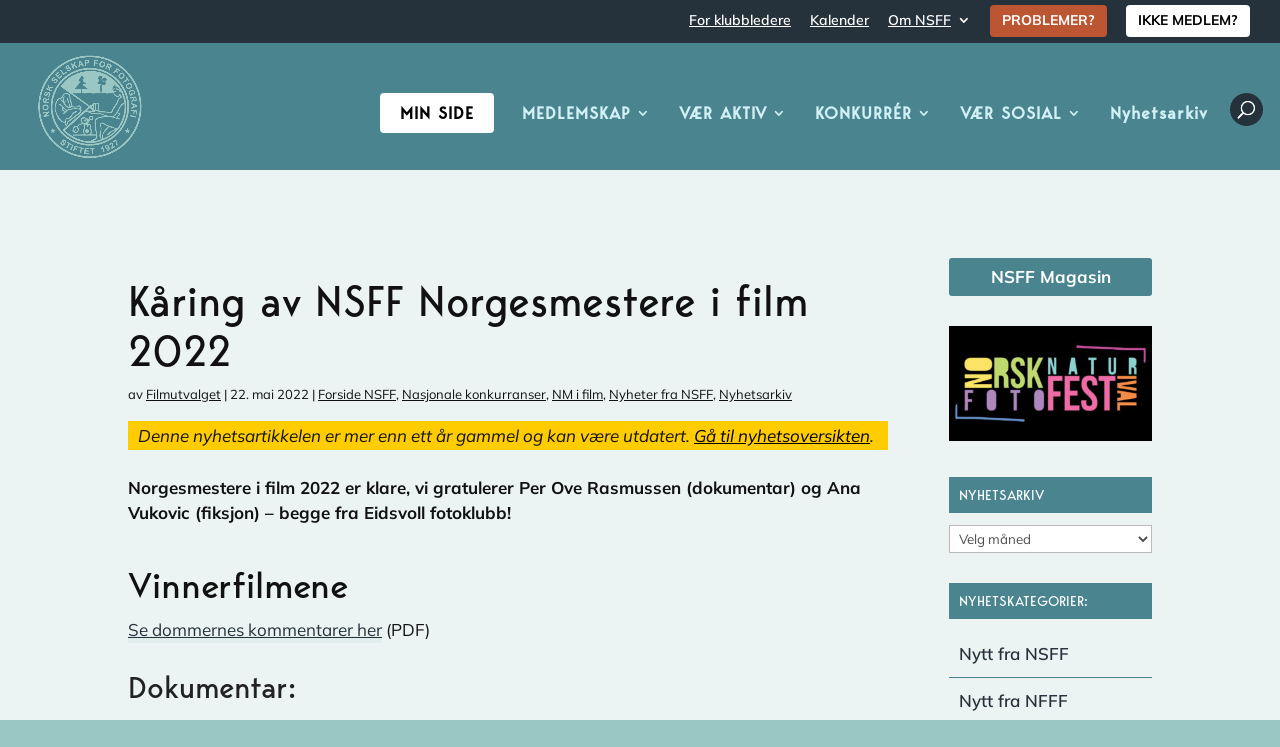

--- FILE ---
content_type: application/javascript; charset=utf-8
request_url: https://fast.wistia.com/embed/medias/0029h6gl5d.jsonp
body_size: -387
content:
window['wistiajsonp-/embed/medias/0029h6gl5d.jsonp'] = {"error":true,"iframe":true};
